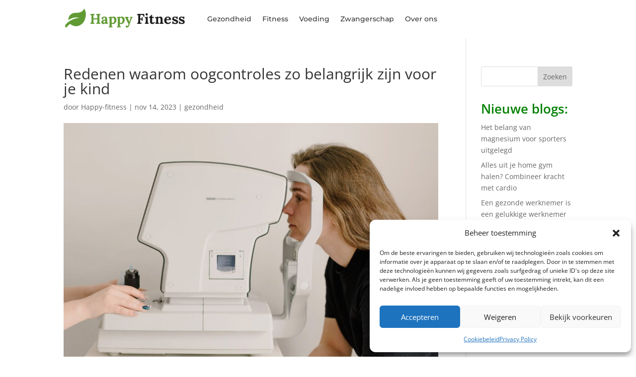

--- FILE ---
content_type: text/css
request_url: https://happy-fitness.nl/wp-content/et-cache/global/et-divi-customizer-global.min.css?ver=1768917971
body_size: 180
content:
.footer-widget li:before{border-color:rgba(46,163,242,0)}.footer-widget,.footer-widget li,.footer-widget li a,#footer-info{font-size:17px}.footer-widget .et_pb_widget div,.footer-widget .et_pb_widget ul,.footer-widget .et_pb_widget ol,.footer-widget .et_pb_widget label{font-weight:bold;font-style:normal;text-transform:none;text-decoration:none}.footer-widget .et_pb_widget div,.footer-widget .et_pb_widget ul,.footer-widget .et_pb_widget ol,.footer-widget .et_pb_widget label{line-height:1.9em}#footer-widgets .footer-widget li:before{top:13.15px}#footer-bottom{background-color:rgba(0,0,0,0)}@media only screen and (min-width:1350px){.et_pb_row{padding:27px 0}.et_pb_section{padding:54px 0}.single.et_pb_pagebuilder_layout.et_full_width_page .et_post_meta_wrapper{padding-top:81px}.et_pb_fullwidth_section{padding:0}}#main-footer{background-color:#000000de;background-image:url(https://happy-fitness.nl/wp-content/uploads/2022/06/Apples_Water_Tape_measure_Dumbbells_Diet_581939_1920x1200.jpg);background-size:cover;background-position:center center;background-blend-mode:overlay}h2{color:#008000;line-height:1.2em;font-weight:600}h3{color:#008000;line-height:1.2em;font-size:18px!important}